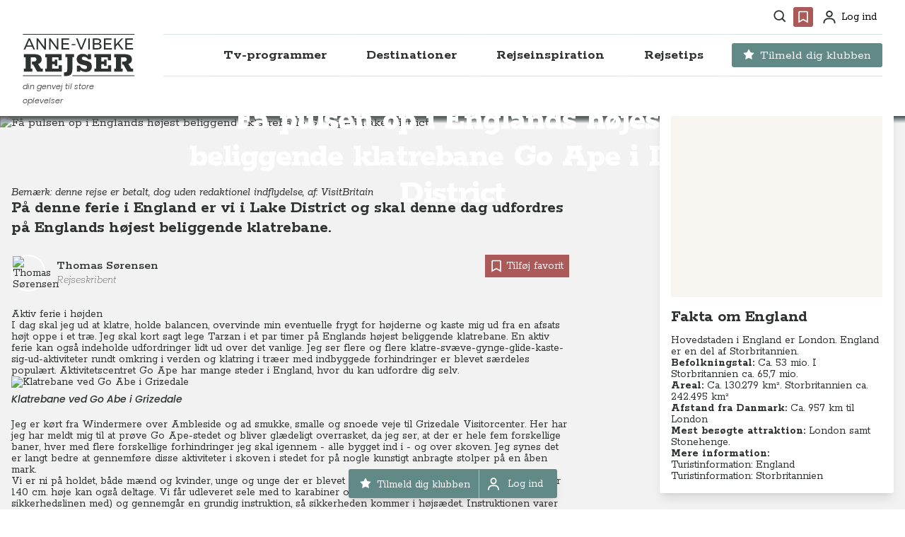

--- FILE ---
content_type: application/javascript
request_url: https://annevibekerejser.dk/_app/immutable/components/pages/_error.svelte-d54b140e.js
body_size: 734
content:
import{S as k,i as w,s as v,a as D,k as H,c as S,l as C,m as E,h as c,n as G,b as u,f as i,t as f,d as m,H as q,w as $,x as g,y as h,z as b,g as p}from"../../chunks/index-a9c5b0d3.js";import{p as y}from"../../chunks/h3-ba251a82.js";import{G as z}from"../../chunks/grid-page-4bf509ae.js";import{H as A}from"../../chunks/head-74b9c9c7.js";function _(o){let n,s;return n=new A({props:{page:o[0],contentData:o[1]}}),{c(){$(n.$$.fragment)},l(e){g(n.$$.fragment,e)},m(e,t){h(n,e,t),s=!0},p(e,t){const a={};t&1&&(a.page=e[0]),n.$set(a)},i(e){s||(i(n.$$.fragment,e),s=!0)},o(e){f(n.$$.fragment,e),s=!1},d(e){b(n,e)}}}function d(o){let n,s;return n=new z({props:{page:o[0],contentData:o[1]}}),{c(){$(n.$$.fragment)},l(e){g(n.$$.fragment,e)},m(e,t){h(n,e,t),s=!0},p(e,t){const a={};t&1&&(a.page=e[0]),n.$set(a)},i(e){s||(i(n.$$.fragment,e),s=!0)},o(e){f(n.$$.fragment,e),s=!1},d(e){b(n,e)}}}function I(o){let n,s,e,t=o[0]&&_(o),a=o[0]&&d(o);return{c(){t&&t.c(),n=D(),s=H("div"),a&&a.c(),this.h()},l(r){t&&t.l(r),n=S(r),s=C(r,"DIV",{class:!0});var l=E(s);a&&a.l(l),l.forEach(c),this.h()},h(){G(s,"class","w-full max-w-full")},m(r,l){t&&t.m(r,l),u(r,n,l),u(r,s,l),a&&a.m(s,null),e=!0},p(r,[l]){r[0]?t?(t.p(r,l),l&1&&i(t,1)):(t=_(r),t.c(),i(t,1),t.m(n.parentNode,n)):t&&(p(),f(t,1,1,()=>{t=null}),m()),r[0]?a?(a.p(r,l),l&1&&i(a,1)):(a=d(r),a.c(),i(a,1),a.m(s,null)):a&&(p(),f(a,1,1,()=>{a=null}),m())},i(r){e||(i(t),i(a),e=!0)},o(r){f(t),f(a),e=!1},d(r){t&&t.d(r),r&&c(n),r&&c(s),a&&a.d()}}}function M(o,n,s){var r;let e;q(o,y,l=>s(2,e=l));let t=null;switch(e.status){case 404:t=e.data.code404;break;default:t=e.data.code500}const a=(r=e.data.errorContentData)!=null?r:{authors:new Map,latestArticles:[],membersOnlySections:[]};return[t,a]}class B extends k{constructor(n){super(),w(this,n,M,I,v,{})}}export{B as default};
